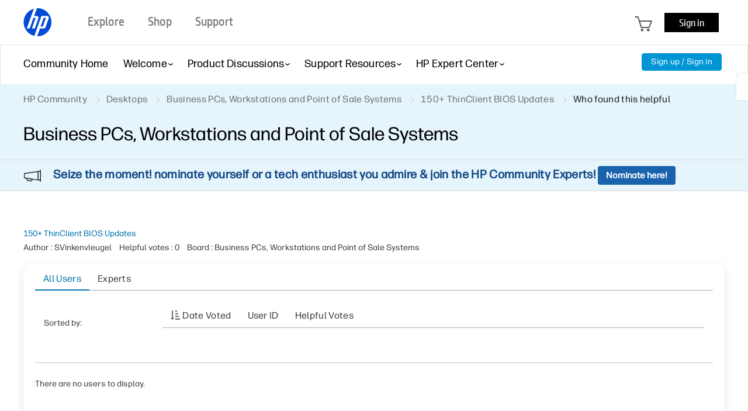

--- FILE ---
content_type: text/html; charset=UTF-8
request_url: https://h30434.www3.hp.com/t5/kudos/messagepage/board-id/Business-PC-Workstation-POS/message-id/25969
body_size: 1973
content:
<!DOCTYPE html>
<html lang="en">
<head>
    <meta charset="utf-8">
    <meta name="viewport" content="width=device-width, initial-scale=1">
    <title></title>
    <style>
        body {
            font-family: "Arial";
        }
    </style>
    <script type="text/javascript">
    window.awsWafCookieDomainList = ['psg.lithium.com','h30434.www3.hp.com','community.poly.com','h30467.www3.hp.com','h30487.www3.hp.com'];
    window.gokuProps = {
"key":"AQIDAHjcYu/GjX+QlghicBgQ/7bFaQZ+m5FKCMDnO+vTbNg96AE+3PIzueJzgNQj9+QMRk5nAAAAfjB8BgkqhkiG9w0BBwagbzBtAgEAMGgGCSqGSIb3DQEHATAeBglghkgBZQMEAS4wEQQMJn6mAT/20mJKwxseAgEQgDuDUDB6mgzM+zHUHJS6wDTPB3Q2ncFvF8q4Hr7xqRmkaxf5g97EpA2B240DyFHO3P+dA7cbgp7Go/jL2Q==",
          "iv":"EkQVFQCVMAAADBaf",
          "context":"GV5AUJAMBim96tPfK7vUORATtJoRNl1cPXZmaV2NadGUjzieEdVXfGgUNlPgNYhqwgJzIyHkBAyYt6nYDo363Bm+hMefJNSc6G9ZailobWOgfb8jiu6tySFW9CW+iAKz+yuNdfrJW4MLhnEKrZh7+ztPc2jeIBFg7MgIL0wKAnB2vmbleVMd6hFdnFaoAV5w/zjeJdXdra4IFgKXIxtRTdSeyWJCy9AmlzM3d6OYYk95YiNb0V+HBwNquH+Pks5B/Lp93oFGgwI0sdkAKWmfS5QrzpFPGY60R1CRs6FpJ87AkizsvxVm+GMxK/8ia/5JLKklSQy5vNs/MNSgtHCr/azOBl4T0nhl5SL0wMEwShJNa6h+bZTElldXKvmzXuCazG7ip0zpqO5VQW3iUIQSoavm/KFcCBI="
};
    </script>
    <script src="https://bc0439715fa6.967eb88d.us-east-2.token.awswaf.com/bc0439715fa6/9431c135be1d/15052e030223/challenge.js"></script>
</head>
<body>
    <div id="challenge-container"></div>
    <script type="text/javascript">
        AwsWafIntegration.saveReferrer();
        AwsWafIntegration.checkForceRefresh().then((forceRefresh) => {
            if (forceRefresh) {
                AwsWafIntegration.forceRefreshToken().then(() => {
                    window.location.reload(true);
                });
            } else {
                AwsWafIntegration.getToken().then(() => {
                    window.location.reload(true);
                });
            }
        });
    </script>
    <noscript>
        <h1>JavaScript is disabled</h1>
        In order to continue, we need to verify that you're not a robot.
        This requires JavaScript. Enable JavaScript and then reload the page.
    </noscript>
</body>
</html>